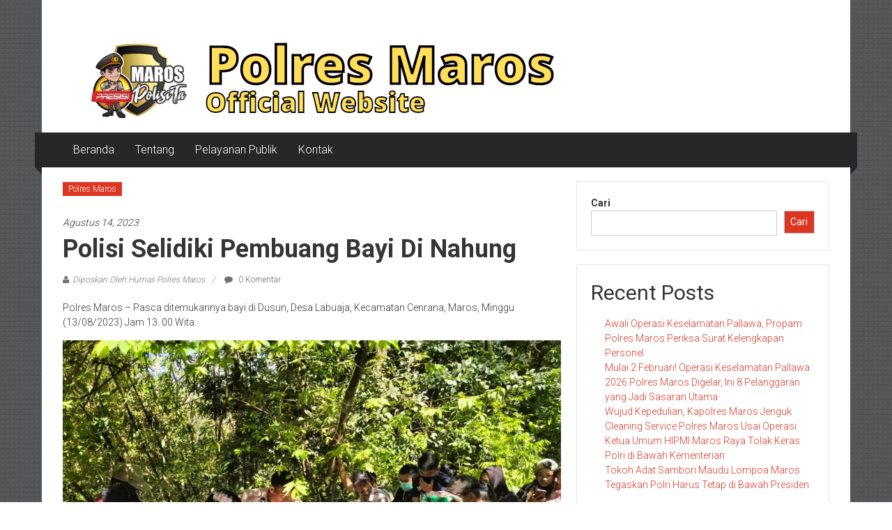

--- FILE ---
content_type: text/html; charset=utf-8
request_url: https://www.google.com/recaptcha/api2/aframe
body_size: 267
content:
<!DOCTYPE HTML><html><head><meta http-equiv="content-type" content="text/html; charset=UTF-8"></head><body><script nonce="06i_WM2FzZiY2nxw-rf4Qg">/** Anti-fraud and anti-abuse applications only. See google.com/recaptcha */ try{var clients={'sodar':'https://pagead2.googlesyndication.com/pagead/sodar?'};window.addEventListener("message",function(a){try{if(a.source===window.parent){var b=JSON.parse(a.data);var c=clients[b['id']];if(c){var d=document.createElement('img');d.src=c+b['params']+'&rc='+(localStorage.getItem("rc::a")?sessionStorage.getItem("rc::b"):"");window.document.body.appendChild(d);sessionStorage.setItem("rc::e",parseInt(sessionStorage.getItem("rc::e")||0)+1);localStorage.setItem("rc::h",'1770059732815');}}}catch(b){}});window.parent.postMessage("_grecaptcha_ready", "*");}catch(b){}</script></body></html>